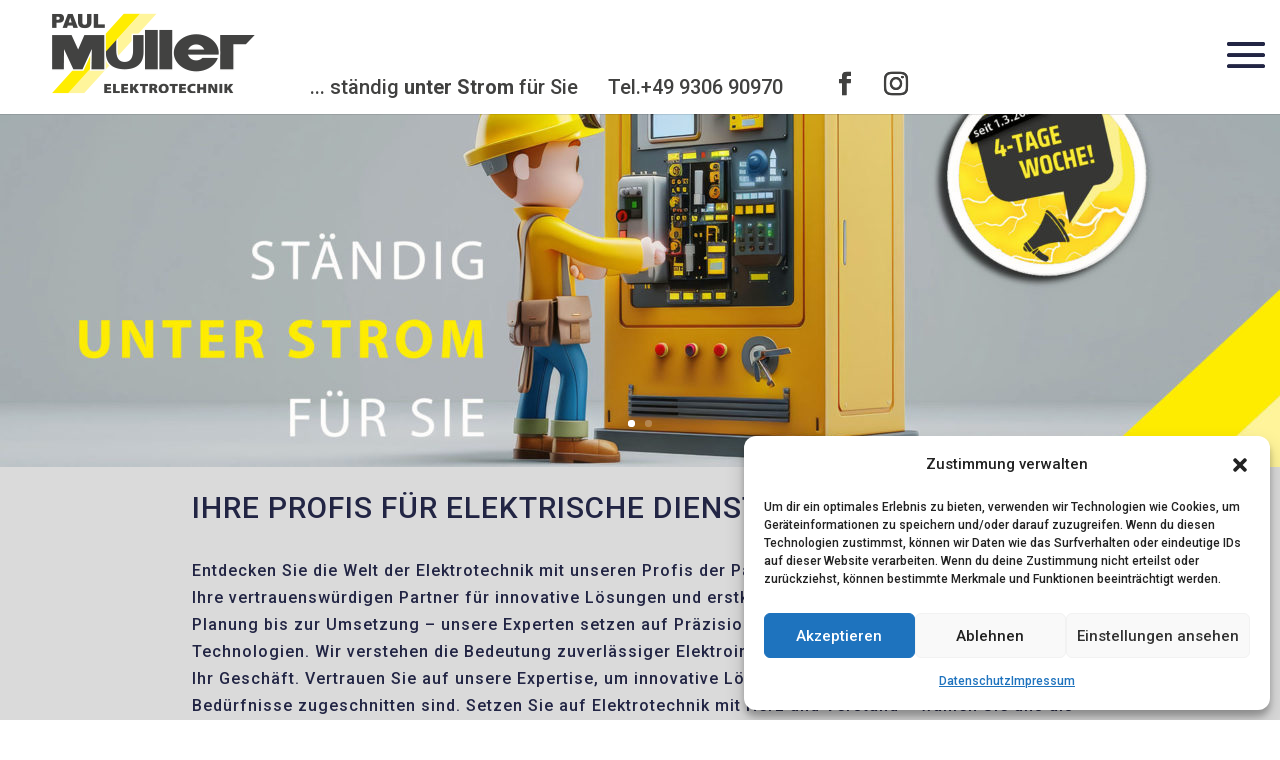

--- FILE ---
content_type: text/css
request_url: https://paul-mueller-gmbh.de/wp-content/themes/divi-child/style.css?ver=1.0
body_size: 3626
content:
/*
Theme Name: Divi Child
Theme URI: https://diviextended.com/
Version: 1.0
Description: Child Theme of Divi
Author: Divi Extended
Template: Divi
*/
@import url("../Divi/style.css");

/*make the parts of the blog post flexible*/
.pa-reorder-blog .et_pb_post {
	display: flex;
	flex-direction: column;
}
/*blog post featured image*/
.pa-reorder-blog .et_pb_post .et_pb_image_container, .et_pb_post .entry-featured-image-url {
	order: 3;
}
/*blog post title*/
.pa-reorder-blog .et_pb_post .entry-title {
	order: 1;
}
/*blog post meta*/
.pa-reorder-blog .et_pb_post .post-meta {
	order: 2;
}
/*blog post excerpt and button*/
.pa-reorder-blog .et_pb_post .post-content {
	order: 4;
}




.et_header_style_slide .mobile_menu_bar.et_toggle_slide_menu {
    display: flex;
}


h1 {
    font-weight: 500 !important;
    letter-spacing: 1px;
}

h2 {
    letter-spacing: 1px;
}

p {
    letter-spacing: 1px;
}

ul, li {
    letter-spacing: 1px;
}


#et_search_icon:hover,
.mobile_menu_bar:before,
.mobile_menu_bar:after,
.et_toggle_slide_menu:after,
.et-social-icon a:hover,
.et_pb_sum,
.et_pb_pricing li a,
.et_pb_pricing_table_button,
.et_overlay:before,
.entry-summary p.price ins,
.et_pb_member_social_links a:hover,
.et_pb_widget li a:hover,
.et_pb_filterable_portfolio .et_pb_portfolio_filters li a.active,
.et_pb_filterable_portfolio .et_pb_portofolio_pagination ul li a.active,
.et_pb_gallery .et_pb_gallery_pagination ul li a.active,
.wp-pagenavi span.current,
.wp-pagenavi a:hover,
.nav-single a,
.tagged_as a,
.posted_in a {
    color: #ffed00;
}

.dont-break-out {
    overflow-wrap: break-word;
    word-wrap: break-word;
    -ms-word-break: break-all;
    word-break: break-word;
    -ms-hyphens: auto;
    -moz-hyphens: auto;
    -webkit-hyphens: auto;
    hyphens: auto;
}


#page-container {
    padding-top: 0 !important;
}

#et-top-navigation {
    float: right !important;
}

.et_header_style_left .logo_container {
    /* position: absolute; */
    /* height: 100%; */
    /* width: 60%; */
    /* float: left; */
    display: inline-flex;
    flex-direction: row;
    align-items: flex-end;
    padding-bottom: 20px;
}

.div_absolute {
    /* position: absolute; */
    /* margin: auto; */
    /* float: right; */
    display: inline-flex;
    flex-direction: row;
    /* width: 100%; */
    align-items: flex-end;
    margin-bottom: -5px;
    color: #414140 !important;
}


.claim {
    /* margin: auto; */
    display: inline-flex;
    flex-direction: row;
    align-items: flex-end;
    padding-left: 30px;
    font-size: 20px;
}

.telefon {
    /* margin: auto; */
    /* float: right; */
    display: inline-flex;
    flex-direction: row;
    align-items: flex-end;
    padding-left: 30px;
    font-size: 20px;
}

.social-media-header {
    display: inline-flex;
    flex-direction: row;
    align-items: flex-end;
    padding-left: 30px;
    font-size: 20px;
    color: #414140 !important;
}

.et-social-icon a {
    color: #414140 !important;
}

.et-fixed-header .telefon {
    font-size: 16px;
}

.et-fixed-header .claim {
    font-size: 16px;
}

.et_pb_row {
    width: 70%;
}

/* TEAM No Link */
.ds-grid-team .entry-title,
.ds-grid-team .type-team a {
    pointer-events: none;
}


/* Tätigkeitsfelder Bild und Überschrift ausblenden */

.single .category-taetigkeitsfelder > div.et_post_meta_wrapper > .entry-title {
    display: none;
}

.single .category-taetigkeitsfelder .et_post_meta_wrapper > img {
    display: none;
}

.et_pb_contact p input,
.et_pb_contact p textarea {
    -webkit-appearance: none;
    background-color: #cccccc;
    width: 100%;
    border-width: 0;
    border-radius: 0;
    color: #000;
    font-size: 14px;
    padding: 16px;
}

/* REFERENZEN */

#referenzen .et_portfolio_image > img {
    object-fit: cover;
    object-position: center;
    height: 20vh;
    min-height: 300px;
    overflow: hidden;
}

#referenzen .et_pb_portfolio_grid_items > div {
    padding: 20px;
}


body.single-project body:not(.et-tb) #main-content .container,
body:not(.et-tb-has-header) #main-content .container {
    padding-top: 130px;
}

body.single-project .et_project_meta {
    display: none;
}

body.single-project .nav-single a {
    color: #222544;
}


/* NEWS */

#news et_pb_fh_post_carousel_image {}

#news-slider .owl-carousel .owl-item img {
    object-fit: cover;
    object-position: center;
    height: 20vh;
    min-height: 300px;
    overflow: hidden;
}

/* Grid Blog */
/* UNTER 400 */


.ds-grid-blog .et_pb_ajax_pagination_container {
    display: grid;
    grid-template-columns: repeat(1, minmax(0, 1fr));
    grid-column-gap: 0px;
    overflow: hidden;
}

.ds-grid-team .et_pb_ajax_pagination_container {
    display: grid;
    grid-template-columns: repeat(1, minmax(0, 1fr));
    grid-column-gap: 20px;
    grid-row-gap: 20px;
}

/* UNTER 900 */
@media only screen and (min-width: 400px) {

    .ds-grid-blog .et_pb_ajax_pagination_container {
        display: grid;
        grid-template-columns: repeat(2, minmax(0, 1fr));
        grid-column-gap: 0px;
        overflow: hidden;
    }

    .ds-grid-team .et_pb_ajax_pagination_container {
        display: grid;
        grid-template-columns: repeat(1, minmax(0, 1fr));
        grid-column-gap: 20px;
        grid-row-gap: 20px;
    }
}

/* Über 900 */
@media only screen and (min-width: 900px) {

    .ds-grid-blog .et_pb_ajax_pagination_container {
        display: grid;
        grid-template-columns: repeat(2, minmax(0, 1fr));
        grid-column-gap: 0px;
        overflow: hidden;
    }

    .ds-grid-team .et_pb_ajax_pagination_container {
        display: grid;
        grid-template-columns: repeat(2, minmax(0, 1fr));
        grid-column-gap: 20px;
        grid-row-gap: 20px;
    }
}

/* Über 1200 */
@media only screen and (min-width: 1200px) {

    .ds-grid-blog .et_pb_ajax_pagination_container {
        display: grid;
        grid-template-columns: repeat(2, minmax(0, 1fr));
        grid-column-gap: 0px;
        overflow: hidden;
    }

    .ds-grid-team .et_pb_ajax_pagination_container {
        display: grid;
        grid-template-columns: repeat(3, minmax(0, 1fr));
        grid-column-gap: 20px;
        grid-row-gap: 20px;
    }
}

/* Über 1600 */
@media only screen and (min-width: 1599px) {

    .ds-grid-blog .et_pb_ajax_pagination_container {
        display: grid;
        grid-template-columns: repeat(3, minmax(0, 1fr));
        grid-column-gap: 0px;
        overflow: hidden;
    }

    .ds-grid-team .et_pb_ajax_pagination_container {
        display: grid;
        grid-template-columns: repeat(3, minmax(0, 1fr));
        grid-column-gap: 20px;
        grid-row-gap: 20px;
    }
}

.ds-grid-blog .pagination {
    clear: both;
    position: absolute;
    bottom: 0;
    left: 0;
    right: 0;
    display: block;
}

#taetigkeitsfelder .et_pb_post {
    margin-bottom: 0px;
}

#taetigkeitsfelder article:nth-child(even) {
    background: #ffed00 !important;
    padding: 30px;
    /*aspect-ratio: 1;*/
    height: 100%;
    overflow-wrap: break-word;
    word-wrap: break-word;
    -ms-word-break: break-all;
    word-break: break-word;
    -ms-hyphens: auto;
    -moz-hyphens: auto;
    -webkit-hyphens: auto;
    hyphens: auto;
    min-width: 0;
}

#taetigkeitsfelder article:nth-child(odd) {
    background: #222544 !important;
    color: white;
    padding: 30px;
    /*aspect-ratio: 1;*/
    height: 100%;
    overflow-wrap: break-word;
    word-wrap: break-word;
    -ms-word-break: break-all;
    word-break: break-word;
    -ms-hyphens: auto;
    -moz-hyphens: auto;
    -webkit-hyphens: auto;
    hyphens: auto;
    min-width: 0;
}

#taetigkeitsfelder article:nth-child(odd) .entry-title {
    color: white;
    min-width: 0;
}

#taetigkeitsfelder article:nth-child(odd) p {
    color: white;
    min-width: 0;
}

#taetigkeitsfelder article:nth-child(even) p {
    color: #222544;
}

#taetigkeitsfelder article:nth-child(even) .more-link {
    color: #222544;
    padding-top: 20px;
}

#taetigkeitsfelder article:nth-child(odd) .more-link {
    color: white;
    padding-top: 20px;
}

#taetigkeitsfelder .et_pb_post a img {
    max-height: 70px;
    width: auto;
    min-width: 0;
}



/* TEAM Section */

.ds-grid-team .pagination {
    clear: both;
    position: absolute;
    bottom: 0;
    left: 0;
    right: 0;
    display: block;
}

#team .et_pb_post {
    margin-bottom: 0px;
}

/* Anpassung zweispaltiges Leistungs-Grid */

@media all and (min-width: 481px) and (max-width: 1598px) {

    #taetigkeitsfelder article:nth-child(2),
    #taetigkeitsfelder article:nth-child(3),
    #taetigkeitsfelder article:nth-child(6),
    #taetigkeitsfelder article:nth-child(7),
    #taetigkeitsfelder article:nth-child(10) {
        background: #ffed00 !important;
        height: 100%;
    }

    #taetigkeitsfelder article:nth-child(1),
    #taetigkeitsfelder article:nth-child(4),
    #taetigkeitsfelder article:nth-child(5),
    #taetigkeitsfelder article:nth-child(8),
    #taetigkeitsfelder article:nth-child(9) {
        background: #222544 !important;
        color: white;
        height: 100%;
    }

    #taetigkeitsfelder article:nth-child(1) .entry-title,
    #taetigkeitsfelder article:nth-child(4) .entry-title,
    #taetigkeitsfelder article:nth-child(5) .entry-title,
    #taetigkeitsfelder article:nth-child(8) .entry-title,
    #taetigkeitsfelder article:nth-child(9) .entry-title {
        color: white;
    }

    #taetigkeitsfelder article:nth-child(1) p,
    #taetigkeitsfelder article:nth-child(4) p,
    #taetigkeitsfelder article:nth-child(5) p,
    #taetigkeitsfelder article:nth-child(8) p,
    #taetigkeitsfelder article:nth-child(9) p {
        color: white;
    }


    #taetigkeitsfelder article:nth-child(2) p,
    #taetigkeitsfelder article:nth-child(3) p,
    #taetigkeitsfelder article:nth-child(6) p,
    #taetigkeitsfelder article:nth-child(7) p,
    #taetigkeitsfelder article:nth-child(10) p {
        color: #222544;
    }
    
    #taetigkeitsfelder article:nth-child(2) .more-link,
    #taetigkeitsfelder article:nth-child(3) .more-link,
    #taetigkeitsfelder article:nth-child(6) .more-link,
    #taetigkeitsfelder article:nth-child(7) .more-link,
    #taetigkeitsfelder article:nth-child(10) .more-link {
        color: #222544;
    }

    #taetigkeitsfelder article:nth-child(1) .more-link,
    #taetigkeitsfelder article:nth-child(4) .more-link,
    #taetigkeitsfelder article:nth-child(5) .more-link,
    #taetigkeitsfelder article:nth-child(8) .more-link,
    #taetigkeitsfelder article:nth-child(9) .more-link {
        color: white;
    }

}

#team article:nth-child(even) {
    background: #ffed00 !important;
    height: 100%;
    overflow-wrap: break-word;
    word-wrap: break-word;
    -ms-word-break: break-all;
    word-break: break-word;
    -ms-hyphens: auto;
    -moz-hyphens: auto;
    -webkit-hyphens: auto;
    hyphens: auto;
    min-width: 0;
}

#team article:nth-child(odd) {
    background: #222544 !important;
    color: white;
    height: 100%;
    overflow-wrap: break-word;
    word-wrap: break-word;
    -ms-word-break: break-all;
    word-break: break-word;
    -ms-hyphens: auto;
    -moz-hyphens: auto;
    -webkit-hyphens: auto;
    hyphens: auto;
    min-width: 0;
}

#team article:nth-child(odd) .entry-title {
    color: white;
    min-width: 0;
}

#team article:nth-child(odd) p {
    color: white;
    min-width: 0;
}

#team article:nth-child(even) p {
    color: #222544;
}

#team article:nth-child(even) .more-link {
    color: #222544;
    padding-top: 20px;
}

#team article:nth-child(odd) .more-link {
    color: white;
    padding-top: 20px;
}

#team .et_pb_post a img {
    object-fit: cover;
}

#team .et_pb_post h2 {
    padding-left: 20px;
    padding-right: 20px;
}

#team .et_pb_post p {
    padding-left: 20px;
    padding-right: 20px;
    padding-bottom: 20px;
}

/*.full-width-background {
    display: flex;
  justify-content: center;
}

.reduced-column {
    max-width: 30%
}
*/

/* MENÜ Einstellungen Footer*/

footer {
    color: white !important;
}

footer h1 {
    color: white !important;
}

footer ul.sub-menu {
    display: none;
}

footer .menu-item-has-children > a:first-child:after {
    display: none;
}

.et-menu a {
    color: white !important;
}

.et-menu a:hover {
    color: grey !important;
}

.et-menu-nav {
    text-transform: uppercase;
}

.et-l .et_pb_menu {
    background-color: transparent !important;
    color: white;
}

.vertical-menu .et_pb_menu_inner_container,
.vertical-menu .et_pb_menu__wrap,
.vertical-menu .et_pb_menu__menu,
.vertical-menu.et_pb_menu .et_pb_menu__menu > nav,
.vertical-menu.et_pb_menu .et_pb_menu__menu > nav > ul {
    display: block;
}

.vertical-menu .et_mobile_nav_menu {
    display: none;
}


@media (min-width: 980px) {
    .pa-hamburger-menu .et_pb_menu__menu {
        display: none;
    }

    .pa-hamburger-menu .et_mobile_nav_menu {
        display: flex;
        float: none;
        margin: 0 6px;
        align-items: center;
    }
}


h1 {
    font-weight: 800;
}

.et_pb_section {
    background-color: #dadada;
}

.mobile_menu_bar::before {
    color: #222544 !important;
    font-size: 60px;
}

.mobile_menu_bar::after {
    color: #222544 !important;
    font-size: 60px;
}

.et_toggle_slide_menu:after {
    left: -60px;
}

.et-fixed-header#main-header,
.et-fixed-header#main-header .nav li ul,
.et-fixed-header .et-search-form {
    background-color: #ffffff !important;
}

.et-fixed-header #logo {
    height: 50px;
}

#logo-start {
    z-index: 100;
    position: absolute;
}

#logo-start > div > div > img {
    position: absolute;
    left: 0;
    top: 0;
    right: 0;
    bottom: 0;
    display: block;
    margin: auto;
    max-width: 400px;
}

.loading-bar {
    display: none !important;
}

.footer-widget #menu-main {
    text-transform: uppercase;
    font-weight: bold;
    list-style-type: none;
}

#footer-widgets .footer-widget li:before {
    /* border-radius: 3px; */
    /* border-style: solid; */
    border-width: 0px;
    content: "";
    left: 0;
    position: absolute;
    top: 9px;
}


#block-21 {
    float: none;
}

.footer-widget #menu-sub {
    font-size: 0.8rem;
}

/*
.footer-widget #nav-menu-5 {
    margin-top: 100px;
}
*/
.et_password_protected_form {
    max-width: 50%;
    margin: auto;
}

.et_header_style_slide #page-container {
    position: initial;
    left: 0;
}

body #page-container .et_slide_in_menu_container {
    background: #000000b8 !important;
}

.et_header_style_slide .et_slide_in_menu_container {
    padding-top: 0 !important;
    text-align: right;
}

#mobile_menu_slide li a {
    font-size: 2.5rem;
    line-height: 1.2;
}

#mobile_menu_slide ul.sub-menu a {
    font-size: 1.3rem;
    line-height: 1.1;
}

@media (max-width: 580px) {

    #logo-start > div > div > img {
        position: absolute;
        left: 0;
        top: 0;
        right: 0;
        bottom: 0;
        display: block;
        margin: auto;
        max-width: 200px;
    }

    .footer-widget {
        padding-top: 10px;
        padding-bottom: 10px;
    }

    #footer-widgets .footer-widget li {
        padding-left: 0px;
    }

    .tile .caption-block .text-wrapper span.title {
        font-size: 16px !important;
    }
}

@media (max-width: 880px) {
    .tile .caption-block .text-wrapper span.title {
        font-size: 16px !important;
        line-height: 1.1;
    }

    .tile .caption-block .text-wrapper span.text {
        font-size: 12px !important;
        line-height: 1.1;
    }
}

/* fix Slider */
/* Uncropped images of Slider module */
.my_uncrop_slider.et_pb_slider .et_pb_slide_image {
    width: 100% !important;
    padding: 0 !important;
    margin: 0 !important;
    top: auto;
    position: relative !important;
    display: block !important;
}

.my_uncrop_slider.et_pb_slider .et_pb_container {
    max-width: 100% !important;
    width: 100% !important;
}

.my_uncrop_slider.et_pb_slider .et_pb_slide_image img {
    max-height: none !important;
    width: 100% !important;
}

.my_uncrop_slider.et_pb_slider .et_pb_slide {
    padding: 0 !important;
}

.my_uncrop_slider.et_pb_slider .et_pb_slide_with_image .et_pb_slide_description {
    position: absolute !important;
    width: 100% !important;
    padding: 5% !important;
    float: none !important;
    bottom: 0 !important;
    text-align: left;
}

.my_uncrop_slider.et_pb_slider .et-pb-active-slide .et_pb_slide_image {
    -webkit-animation-name: fadeIn;
    -moz-animation-name: fadeIn;
    -ms-animation-name: fadeIn;
    -o-animation-name: fadeIn;
    animation-name: fadeIn;
}


/* MEDIA Queries */
@media all and (min-width: 1024px) and (max-width: 1280px) {}

@media all and (min-width: 768px) and (max-width: 1024px) {}

@media all and (min-width: 480px) and (max-width: 768px) {}

@media all and (max-width: 480px) {

    h1,
    h2,
    h3,
    p,
    ul,
    li {
        overflow-wrap: break-word;
        word-wrap: break-word;
        -ms-word-break: break-all;
        word-break: break-word;
        -ms-hyphens: auto;
        -moz-hyphens: auto;
        -webkit-hyphens: auto;
        hyphens: auto;
    }


    .et_pb_scroll_top.et-pb-icon {
        right: 40px;
    }

    #main-header {}

    .et_pb_image {
        padding-bottom: 15px;
    }

    .et_pb_text_3 {
        padding: 0 !important;
        padding-left: 0 !important;
        padding-right: 0 !important;
    }

    .et_fixed_nav #main-header {
        position: relative;
    }

    .et_post_meta_wrapper {
        padding-top: 0 !important;
    }

    #mobile_menu_slide li a {
        font-size: 1.3rem;
        line-height: 1.2;
    }

    #mobile_menu_slide ul.sub-menu a {
        font-size: 1.0rem;
        line-height: 1.1;
    }

    .et_toggle_slide_menu:after {
        left: -260px;
        top: -30px;
    }

    .et_header_style_slide .et_slide_in_menu_container {
        width: 240px;
        text-align: left;
    }

    .div_absolute {
        display: none;
    }

    .et_header_style_left #logo {
        max-width: 60%;
    }

    .entry-content {
        padding-top: 0px;
    }

    #main-content .et_pb_row {
        width: 90% !important;
    }

    .et_pb_section {
        padding: 0;
    }

    .et_pb_section_1 > .et_pb_row {
        padding-bottom: 15px;
        padding-top: 15px;
    }

    .et_pb_section_2 {
        padding-bottom: 15px;
        padding-top: 15px;
    }

    .et_pb_module {
        margin: auto auto;
    }

    .et_pb_image_0 .et_pb_image_wrap img {
        height: auto !important;
    }

    .news-template-default .container {
        padding-top: 0px !important;
    }

    .news > p,
    .news > .post-content {
        font-size: 0.9rem !important;
    }

    .et_pb_contact {
        padding-top: 15px;
    }

    h1 {
        font-size: 1.5rem;
        padding-top: 15px;
        padding-bottom: 15px;
    }

    p,
    ul,
    li {
        font-size: 0.8rem !important;
    }

    .et_pb_row {
        width: 90%;
        padding: 0;
    }

    .ds-grid-blog .et_pb_ajax_pagination_container {
        display: block;
    }

    .et_pb_row_2,
    body #page-container .et-db #et-boc .et-l .et_pb_row_2.et_pb_row,
    body.et_pb_pagebuilder_layout.single #page-container #et-boc .et-l .et_pb_row_2.et_pb_row,
    body.et_pb_pagebuilder_layout.single.et_full_width_page #page-container #et-boc .et-l .et_pb_row_2.et_pb_row,
    .et_pb_row_4,
    body #page-container .et-db #et-boc .et-l .et_pb_row_4.et_pb_row,
    body.et_pb_pagebuilder_layout.single #page-container #et-boc .et-l .et_pb_row_4.et_pb_row,
    body.et_pb_pagebuilder_layout.single.et_full_width_page #page-container #et-boc .et-l .et_pb_row_4.et_pb_row,
    .et_pb_row_3,
    body #page-container .et-db #et-boc .et-l .et_pb_row_3.et_pb_row,
    body.et_pb_pagebuilder_layout.single #page-container #et-boc .et-l .et_pb_row_3.et_pb_row,
    body.et_pb_pagebuilder_layout.single.et_full_width_page #page-container #et-boc .et-l .et_pb_row_3.et_pb_row {
        width: 90% !important;
        max-width: 100%;
    }

    .et_pb_column_2_tb_footer {
        display: none;
    }

    .et_pb_column_3_tb_footer {
        display: none;
    }

    h2.entry-title {
        font-weight: 800;
        padding-bottom: 15px;
    }

}


/* Portrait */
@media screen and (orientation:portrait) {
    /* Portrait styles here */
}

/* Landscape */
@media screen and (orientation:landscape) {
    /* Landscape styles here */
}


/* CSS for iPhone, iPad, and Retina Displays */

/* Non-Retina */
@media screen and (-webkit-max-device-pixel-ratio: 1) {}

/* Retina */
@media only screen and (-webkit-min-device-pixel-ratio: 1.5),
only screen and (-o-min-device-pixel-ratio: 3/2),
only screen and (min--moz-device-pixel-ratio: 1.5),
only screen and (min-device-pixel-ratio: 1.5) {}

/* iPhone Portrait */
@media screen and (max-device-width: 480px) and (orientation:portrait) {}

/* iPhone Landscape */
@media screen and (max-device-width: 480px) and (orientation:landscape) {}

/* iPad Portrait */
@media screen and (min-device-width: 481px) and (orientation:portrait) {}

/* iPad Landscape */
@media screen and (min-device-width: 481px) and (orientation:landscape) {}

--- FILE ---
content_type: text/css
request_url: https://paul-mueller-gmbh.de/wp-content/et-cache/6/et-core-unified-6.min.css?ver=1768136598
body_size: -173
content:
.et_pb_post:after{border-bottom:1px solid}

--- FILE ---
content_type: text/css
request_url: https://paul-mueller-gmbh.de/wp-content/et-cache/6/et-core-unified-tb-250076-deferred-6.min.css?ver=1768136598
body_size: 971
content:
.et_pb_section_0_tb_footer.et_pb_section{background-color:#414140!important}.et_pb_menu_3_tb_footer.et_pb_menu,.et_pb_menu_4_tb_footer.et_pb_menu,.et_pb_menu_0_tb_footer.et_pb_menu,.et_pb_menu_2_tb_footer.et_pb_menu,.et_pb_menu_1_tb_footer.et_pb_menu{background-color:#ffffff}.et_pb_menu_4_tb_footer.et_pb_menu .nav li ul,.et_pb_menu_3_tb_footer.et_pb_menu .nav li ul,.et_pb_menu_2_tb_footer.et_pb_menu .et_mobile_menu,.et_pb_menu_2_tb_footer.et_pb_menu .et_mobile_menu ul,.et_pb_menu_2_tb_footer.et_pb_menu .nav li ul,.et_pb_menu_4_tb_footer.et_pb_menu .et_mobile_menu,.et_pb_menu_4_tb_footer.et_pb_menu .et_mobile_menu ul,.et_pb_menu_1_tb_footer.et_pb_menu .et_mobile_menu,.et_pb_menu_1_tb_footer.et_pb_menu .et_mobile_menu ul,.et_pb_menu_1_tb_footer.et_pb_menu .nav li ul,.et_pb_menu_0_tb_footer.et_pb_menu .nav li ul,.et_pb_menu_0_tb_footer.et_pb_menu .et_mobile_menu,.et_pb_menu_0_tb_footer.et_pb_menu .et_mobile_menu ul,.et_pb_menu_3_tb_footer.et_pb_menu .et_mobile_menu,.et_pb_menu_3_tb_footer.et_pb_menu .et_mobile_menu ul{background-color:#ffffff!important}.et_pb_menu_3_tb_footer .et_pb_menu_inner_container>.et_pb_menu__logo-wrap,.et_pb_menu_3_tb_footer .et_pb_menu__logo-slot,.et_pb_menu_2_tb_footer .et_pb_menu_inner_container>.et_pb_menu__logo-wrap,.et_pb_menu_2_tb_footer .et_pb_menu__logo-slot,.et_pb_menu_1_tb_footer .et_pb_menu_inner_container>.et_pb_menu__logo-wrap,.et_pb_menu_1_tb_footer .et_pb_menu__logo-slot,.et_pb_menu_0_tb_footer .et_pb_menu_inner_container>.et_pb_menu__logo-wrap,.et_pb_menu_0_tb_footer .et_pb_menu__logo-slot,.et_pb_menu_4_tb_footer .et_pb_menu_inner_container>.et_pb_menu__logo-wrap,.et_pb_menu_4_tb_footer .et_pb_menu__logo-slot{width:auto;max-width:100%}.et_pb_menu_4_tb_footer .et_pb_menu_inner_container>.et_pb_menu__logo-wrap .et_pb_menu__logo img,.et_pb_menu_4_tb_footer .et_pb_menu__logo-slot .et_pb_menu__logo-wrap img,.et_pb_menu_0_tb_footer .et_pb_menu_inner_container>.et_pb_menu__logo-wrap .et_pb_menu__logo img,.et_pb_menu_0_tb_footer .et_pb_menu__logo-slot .et_pb_menu__logo-wrap img,.et_pb_menu_3_tb_footer .et_pb_menu_inner_container>.et_pb_menu__logo-wrap .et_pb_menu__logo img,.et_pb_menu_3_tb_footer .et_pb_menu__logo-slot .et_pb_menu__logo-wrap img,.et_pb_menu_1_tb_footer .et_pb_menu_inner_container>.et_pb_menu__logo-wrap .et_pb_menu__logo img,.et_pb_menu_1_tb_footer .et_pb_menu__logo-slot .et_pb_menu__logo-wrap img,.et_pb_menu_2_tb_footer .et_pb_menu_inner_container>.et_pb_menu__logo-wrap .et_pb_menu__logo img,.et_pb_menu_2_tb_footer .et_pb_menu__logo-slot .et_pb_menu__logo-wrap img{height:auto;max-height:none}.et_pb_menu_4_tb_footer .mobile_nav .mobile_menu_bar:before,.et_pb_menu_4_tb_footer .et_pb_menu__icon.et_pb_menu__search-button,.et_pb_menu_4_tb_footer .et_pb_menu__icon.et_pb_menu__close-search-button,.et_pb_menu_3_tb_footer .et_pb_menu__icon.et_pb_menu__cart-button,.et_pb_menu_3_tb_footer .et_pb_menu__icon.et_pb_menu__search-button,.et_pb_menu_3_tb_footer .et_pb_menu__icon.et_pb_menu__close-search-button,.et_pb_menu_3_tb_footer .mobile_nav .mobile_menu_bar:before,.et_pb_menu_2_tb_footer .mobile_nav .mobile_menu_bar:before,.et_pb_menu_2_tb_footer .et_pb_menu__icon.et_pb_menu__cart-button,.et_pb_menu_2_tb_footer .et_pb_menu__icon.et_pb_menu__search-button,.et_pb_menu_2_tb_footer .et_pb_menu__icon.et_pb_menu__close-search-button,.et_pb_menu_1_tb_footer .et_pb_menu__icon.et_pb_menu__cart-button,.et_pb_menu_1_tb_footer .et_pb_menu__icon.et_pb_menu__search-button,.et_pb_menu_1_tb_footer .et_pb_menu__icon.et_pb_menu__close-search-button,.et_pb_menu_1_tb_footer .mobile_nav .mobile_menu_bar:before,.et_pb_menu_0_tb_footer .et_pb_menu__icon.et_pb_menu__cart-button,.et_pb_menu_0_tb_footer .et_pb_menu__icon.et_pb_menu__search-button,.et_pb_menu_0_tb_footer .et_pb_menu__icon.et_pb_menu__close-search-button,.et_pb_menu_0_tb_footer .mobile_nav .mobile_menu_bar:before,.et_pb_menu_4_tb_footer .et_pb_menu__icon.et_pb_menu__cart-button{color:#ffed00}.et_pb_image_0_tb_footer{text-align:left;margin-left:0}.et_pb_row_2_tb_footer.et_pb_row{padding-top:1em!important;padding-bottom:1em!important;padding-top:1em;padding-bottom:1em}.et_pb_menu_3_tb_footer,.et_pb_menu_4_tb_footer{padding-top:1em;padding-bottom:1em}@media only screen and (min-width:981px){.et_pb_row_2_tb_footer{display:none!important}}@media only screen and (max-width:980px){.et_pb_image_0_tb_footer .et_pb_image_wrap img{width:auto}}@media only screen and (min-width:768px) and (max-width:980px){.et_pb_row_2_tb_footer{display:none!important}}@media only screen and (max-width:767px){.et_pb_row_1_tb_footer{display:none!important}.et_pb_image_0_tb_footer .et_pb_image_wrap img{width:auto}}.et_pb_section_4,.et_pb_text_4,.et_pb_section_3{width:100%}.et_pb_section_3.et_pb_section{background-color:#000044!important}.et_pb_row_2,.et_pb_row_3{background-color:#000044}.et_pb_row_2,body #page-container .et-db #et-boc .et-l .et_pb_row_2.et_pb_row,body.et_pb_pagebuilder_layout.single #page-container #et-boc .et-l .et_pb_row_2.et_pb_row,body.et_pb_pagebuilder_layout.single.et_full_width_page #page-container #et-boc .et-l .et_pb_row_2.et_pb_row,.et_pb_row_3,body #page-container .et-db #et-boc .et-l .et_pb_row_3.et_pb_row,body.et_pb_pagebuilder_layout.single #page-container #et-boc .et-l .et_pb_row_3.et_pb_row,body.et_pb_pagebuilder_layout.single.et_full_width_page #page-container #et-boc .et-l .et_pb_row_3.et_pb_row,.et_pb_row_4,body #page-container .et-db #et-boc .et-l .et_pb_row_4.et_pb_row,body.et_pb_pagebuilder_layout.single #page-container #et-boc .et-l .et_pb_row_4.et_pb_row,body.et_pb_pagebuilder_layout.single.et_full_width_page #page-container #et-boc .et-l .et_pb_row_4.et_pb_row{width:70%;max-width:100%}.et_pb_text_1,.et_pb_text_5{width:80%}.et_pb_image_0,.et_pb_image_1{width:80%;text-align:center}.et_pb_section_4.et_pb_section{background-color:#FFED00!important}.et_pb_row_4{background-color:#FFED00}.et_pb_section_5.et_pb_section{padding-bottom:0px;margin-bottom:0px}.et_pb_fh_post_carousel_0 .et_pb_fh_post_carousel_description,.et_pb_fh_post_carousel_fullwidth_off.et_pb_fh_post_carousel_0 .et_pb_fh_post_carousel_description{padding-top:30px;padding-right:30px;padding-bottom:30px;padding-left:30px}body #page-container .et_pb_section .et_pb_fh_post_carousel_0.et_pb_fh_post_carousel .et_pb_more_button.et_pb_button{color:#222544!important}.et_pb_section_6.et_pb_section{padding-top:0px;margin-top:0px;background-color:#C1C1C1!important}.et_pb_row_6.et_pb_row{padding-top:0px!important;padding-bottom:0px!important;margin-top:0px!important;margin-bottom:0px!important;padding-top:0px;padding-bottom:0px}.et_pb_row_6,body #page-container .et-db #et-boc .et-l .et_pb_row_6.et_pb_row,body.et_pb_pagebuilder_layout.single #page-container #et-boc .et-l .et_pb_row_6.et_pb_row,body.et_pb_pagebuilder_layout.single.et_full_width_page #page-container #et-boc .et-l .et_pb_row_6.et_pb_row{width:100%;max-width:100%}.et_pb_image_2{background-color:#414140;padding-top:0px;margin-top:0px!important;width:100%;max-width:100%;text-align:left;margin-left:0}.et_pb_row_7,body #page-container .et-db #et-boc .et-l .et_pb_row_7.et_pb_row,body.et_pb_pagebuilder_layout.single #page-container #et-boc .et-l .et_pb_row_7.et_pb_row,body.et_pb_pagebuilder_layout.single.et_full_width_page #page-container #et-boc .et-l .et_pb_row_7.et_pb_row{width:85%}.et_pb_text_6{background-color:RGBA(255,255,255,0);margin-right:auto!important;margin-left:auto!important;width:80%;max-width:80%}.et_pb_text_7{line-height:1.8em;font-size:24px;line-height:1.8em;background-color:RGBA(255,255,255,0);margin-right:auto!important;margin-left:auto!important;width:80%;max-width:80%}.et_pb_image_3{width:70%;text-align:left;margin-left:0}.ba_logo_grid_child_1 .dtq-logo-grid__item,.ba_logo_grid_child_8 .dtq-logo-grid__item,.ba_logo_grid_child_7 .dtq-logo-grid__item,.ba_logo_grid_child_6 .dtq-logo-grid__item,.ba_logo_grid_child_5 .dtq-logo-grid__item,.ba_logo_grid_child_4 .dtq-logo-grid__item,.ba_logo_grid_child_3 .dtq-logo-grid__item,.ba_logo_grid_child_2 .dtq-logo-grid__item,.ba_logo_grid_child_0 .dtq-logo-grid__item{background-color:#e2e5ed!important;padding-top:50px!important;padding-right:50px!important;padding-bottom:50px!important;padding-left:50px!important}.et_pb_row_3.et_pb_row{margin-right:30%!important;margin-left:30%!important;margin-left:auto!important;margin-right:auto!important}.et_pb_image_2.et_pb_module{margin-left:auto!important;margin-right:auto!important}@media only screen and (max-width:980px){.et_pb_image_0 .et_pb_image_wrap img,.et_pb_image_1 .et_pb_image_wrap img,.et_pb_image_2 .et_pb_image_wrap img,.et_pb_image_3 .et_pb_image_wrap img{width:auto}body #page-container .et_pb_section .et_pb_fh_post_carousel_0.et_pb_fh_post_carousel .et_pb_more_button.et_pb_button:after{display:inline-block;opacity:0}body #page-container .et_pb_section .et_pb_fh_post_carousel_0.et_pb_fh_post_carousel .et_pb_more_button.et_pb_button:hover:after{opacity:1}}@media only screen and (max-width:767px){.et_pb_image_0 .et_pb_image_wrap img,.et_pb_image_1 .et_pb_image_wrap img,.et_pb_image_2 .et_pb_image_wrap img,.et_pb_image_3 .et_pb_image_wrap img{width:auto}body #page-container .et_pb_section .et_pb_fh_post_carousel_0.et_pb_fh_post_carousel .et_pb_more_button.et_pb_button:after{display:inline-block;opacity:0}body #page-container .et_pb_section .et_pb_fh_post_carousel_0.et_pb_fh_post_carousel .et_pb_more_button.et_pb_button:hover:after{opacity:1}}